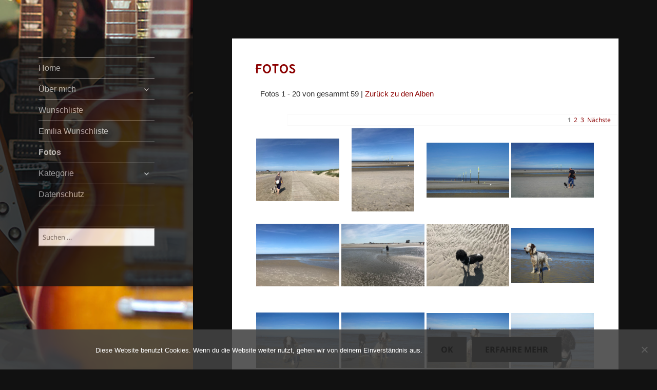

--- FILE ---
content_type: text/html; charset=UTF-8
request_url: https://www.dellai.ch/fotos/?album=2017-08-14-Deutschland---St.-Peter-Ording
body_size: 50885
content:
<!DOCTYPE html>
<html lang="de" class="no-js">
<head>
	<meta charset="UTF-8">
	<meta name="viewport" content="width=device-width">
	<link rel="profile" href="http://gmpg.org/xfn/11">
	<link rel="pingback" href="https://www.dellai.ch/xmlrpc.php">
        <link rel="shortcut icon" href="https://www.dellai.ch/wp-content/themes/twentyfifteen_erdbeerli/thomas.ico" type="image/x-icon"/>    
    <!--[if lt IE 9]>
	<script src="https://www.dellai.ch/wp-content/themes/twentyfifteen/js/html5.js"></script>
	<![endif]-->
	<script>
(function(html){html.className = html.className.replace(/\bno-js\b/,'js')})(document.documentElement);
//# sourceURL=twentyfifteen_javascript_detection
</script>
<title>Fotos</title>
<meta name='robots' content='max-image-preview:large' />
<link rel="alternate" title="oEmbed (JSON)" type="application/json+oembed" href="https://www.dellai.ch/wp-json/oembed/1.0/embed?url=https%3A%2F%2Fwww.dellai.ch%2Ffotos%2F" />
<link rel="alternate" title="oEmbed (XML)" type="text/xml+oembed" href="https://www.dellai.ch/wp-json/oembed/1.0/embed?url=https%3A%2F%2Fwww.dellai.ch%2Ffotos%2F&#038;format=xml" />
<style id='wp-img-auto-sizes-contain-inline-css'>
img:is([sizes=auto i],[sizes^="auto," i]){contain-intrinsic-size:3000px 1500px}
/*# sourceURL=wp-img-auto-sizes-contain-inline-css */
</style>
<style id='wp-emoji-styles-inline-css'>

	img.wp-smiley, img.emoji {
		display: inline !important;
		border: none !important;
		box-shadow: none !important;
		height: 1em !important;
		width: 1em !important;
		margin: 0 0.07em !important;
		vertical-align: -0.1em !important;
		background: none !important;
		padding: 0 !important;
	}
/*# sourceURL=wp-emoji-styles-inline-css */
</style>
<style id='wp-block-library-inline-css'>
:root{--wp-block-synced-color:#7a00df;--wp-block-synced-color--rgb:122,0,223;--wp-bound-block-color:var(--wp-block-synced-color);--wp-editor-canvas-background:#ddd;--wp-admin-theme-color:#007cba;--wp-admin-theme-color--rgb:0,124,186;--wp-admin-theme-color-darker-10:#006ba1;--wp-admin-theme-color-darker-10--rgb:0,107,160.5;--wp-admin-theme-color-darker-20:#005a87;--wp-admin-theme-color-darker-20--rgb:0,90,135;--wp-admin-border-width-focus:2px}@media (min-resolution:192dpi){:root{--wp-admin-border-width-focus:1.5px}}.wp-element-button{cursor:pointer}:root .has-very-light-gray-background-color{background-color:#eee}:root .has-very-dark-gray-background-color{background-color:#313131}:root .has-very-light-gray-color{color:#eee}:root .has-very-dark-gray-color{color:#313131}:root .has-vivid-green-cyan-to-vivid-cyan-blue-gradient-background{background:linear-gradient(135deg,#00d084,#0693e3)}:root .has-purple-crush-gradient-background{background:linear-gradient(135deg,#34e2e4,#4721fb 50%,#ab1dfe)}:root .has-hazy-dawn-gradient-background{background:linear-gradient(135deg,#faaca8,#dad0ec)}:root .has-subdued-olive-gradient-background{background:linear-gradient(135deg,#fafae1,#67a671)}:root .has-atomic-cream-gradient-background{background:linear-gradient(135deg,#fdd79a,#004a59)}:root .has-nightshade-gradient-background{background:linear-gradient(135deg,#330968,#31cdcf)}:root .has-midnight-gradient-background{background:linear-gradient(135deg,#020381,#2874fc)}:root{--wp--preset--font-size--normal:16px;--wp--preset--font-size--huge:42px}.has-regular-font-size{font-size:1em}.has-larger-font-size{font-size:2.625em}.has-normal-font-size{font-size:var(--wp--preset--font-size--normal)}.has-huge-font-size{font-size:var(--wp--preset--font-size--huge)}.has-text-align-center{text-align:center}.has-text-align-left{text-align:left}.has-text-align-right{text-align:right}.has-fit-text{white-space:nowrap!important}#end-resizable-editor-section{display:none}.aligncenter{clear:both}.items-justified-left{justify-content:flex-start}.items-justified-center{justify-content:center}.items-justified-right{justify-content:flex-end}.items-justified-space-between{justify-content:space-between}.screen-reader-text{border:0;clip-path:inset(50%);height:1px;margin:-1px;overflow:hidden;padding:0;position:absolute;width:1px;word-wrap:normal!important}.screen-reader-text:focus{background-color:#ddd;clip-path:none;color:#444;display:block;font-size:1em;height:auto;left:5px;line-height:normal;padding:15px 23px 14px;text-decoration:none;top:5px;width:auto;z-index:100000}html :where(.has-border-color){border-style:solid}html :where([style*=border-top-color]){border-top-style:solid}html :where([style*=border-right-color]){border-right-style:solid}html :where([style*=border-bottom-color]){border-bottom-style:solid}html :where([style*=border-left-color]){border-left-style:solid}html :where([style*=border-width]){border-style:solid}html :where([style*=border-top-width]){border-top-style:solid}html :where([style*=border-right-width]){border-right-style:solid}html :where([style*=border-bottom-width]){border-bottom-style:solid}html :where([style*=border-left-width]){border-left-style:solid}html :where(img[class*=wp-image-]){height:auto;max-width:100%}:where(figure){margin:0 0 1em}html :where(.is-position-sticky){--wp-admin--admin-bar--position-offset:var(--wp-admin--admin-bar--height,0px)}@media screen and (max-width:600px){html :where(.is-position-sticky){--wp-admin--admin-bar--position-offset:0px}}

/*# sourceURL=wp-block-library-inline-css */
</style><style id='global-styles-inline-css'>
:root{--wp--preset--aspect-ratio--square: 1;--wp--preset--aspect-ratio--4-3: 4/3;--wp--preset--aspect-ratio--3-4: 3/4;--wp--preset--aspect-ratio--3-2: 3/2;--wp--preset--aspect-ratio--2-3: 2/3;--wp--preset--aspect-ratio--16-9: 16/9;--wp--preset--aspect-ratio--9-16: 9/16;--wp--preset--color--black: #000000;--wp--preset--color--cyan-bluish-gray: #abb8c3;--wp--preset--color--white: #fff;--wp--preset--color--pale-pink: #f78da7;--wp--preset--color--vivid-red: #cf2e2e;--wp--preset--color--luminous-vivid-orange: #ff6900;--wp--preset--color--luminous-vivid-amber: #fcb900;--wp--preset--color--light-green-cyan: #7bdcb5;--wp--preset--color--vivid-green-cyan: #00d084;--wp--preset--color--pale-cyan-blue: #8ed1fc;--wp--preset--color--vivid-cyan-blue: #0693e3;--wp--preset--color--vivid-purple: #9b51e0;--wp--preset--color--dark-gray: #111;--wp--preset--color--light-gray: #f1f1f1;--wp--preset--color--yellow: #f4ca16;--wp--preset--color--dark-brown: #352712;--wp--preset--color--medium-pink: #e53b51;--wp--preset--color--light-pink: #ffe5d1;--wp--preset--color--dark-purple: #2e2256;--wp--preset--color--purple: #674970;--wp--preset--color--blue-gray: #22313f;--wp--preset--color--bright-blue: #55c3dc;--wp--preset--color--light-blue: #e9f2f9;--wp--preset--gradient--vivid-cyan-blue-to-vivid-purple: linear-gradient(135deg,rgb(6,147,227) 0%,rgb(155,81,224) 100%);--wp--preset--gradient--light-green-cyan-to-vivid-green-cyan: linear-gradient(135deg,rgb(122,220,180) 0%,rgb(0,208,130) 100%);--wp--preset--gradient--luminous-vivid-amber-to-luminous-vivid-orange: linear-gradient(135deg,rgb(252,185,0) 0%,rgb(255,105,0) 100%);--wp--preset--gradient--luminous-vivid-orange-to-vivid-red: linear-gradient(135deg,rgb(255,105,0) 0%,rgb(207,46,46) 100%);--wp--preset--gradient--very-light-gray-to-cyan-bluish-gray: linear-gradient(135deg,rgb(238,238,238) 0%,rgb(169,184,195) 100%);--wp--preset--gradient--cool-to-warm-spectrum: linear-gradient(135deg,rgb(74,234,220) 0%,rgb(151,120,209) 20%,rgb(207,42,186) 40%,rgb(238,44,130) 60%,rgb(251,105,98) 80%,rgb(254,248,76) 100%);--wp--preset--gradient--blush-light-purple: linear-gradient(135deg,rgb(255,206,236) 0%,rgb(152,150,240) 100%);--wp--preset--gradient--blush-bordeaux: linear-gradient(135deg,rgb(254,205,165) 0%,rgb(254,45,45) 50%,rgb(107,0,62) 100%);--wp--preset--gradient--luminous-dusk: linear-gradient(135deg,rgb(255,203,112) 0%,rgb(199,81,192) 50%,rgb(65,88,208) 100%);--wp--preset--gradient--pale-ocean: linear-gradient(135deg,rgb(255,245,203) 0%,rgb(182,227,212) 50%,rgb(51,167,181) 100%);--wp--preset--gradient--electric-grass: linear-gradient(135deg,rgb(202,248,128) 0%,rgb(113,206,126) 100%);--wp--preset--gradient--midnight: linear-gradient(135deg,rgb(2,3,129) 0%,rgb(40,116,252) 100%);--wp--preset--gradient--dark-gray-gradient-gradient: linear-gradient(90deg, rgba(17,17,17,1) 0%, rgba(42,42,42,1) 100%);--wp--preset--gradient--light-gray-gradient: linear-gradient(90deg, rgba(241,241,241,1) 0%, rgba(215,215,215,1) 100%);--wp--preset--gradient--white-gradient: linear-gradient(90deg, rgba(255,255,255,1) 0%, rgba(230,230,230,1) 100%);--wp--preset--gradient--yellow-gradient: linear-gradient(90deg, rgba(244,202,22,1) 0%, rgba(205,168,10,1) 100%);--wp--preset--gradient--dark-brown-gradient: linear-gradient(90deg, rgba(53,39,18,1) 0%, rgba(91,67,31,1) 100%);--wp--preset--gradient--medium-pink-gradient: linear-gradient(90deg, rgba(229,59,81,1) 0%, rgba(209,28,51,1) 100%);--wp--preset--gradient--light-pink-gradient: linear-gradient(90deg, rgba(255,229,209,1) 0%, rgba(255,200,158,1) 100%);--wp--preset--gradient--dark-purple-gradient: linear-gradient(90deg, rgba(46,34,86,1) 0%, rgba(66,48,123,1) 100%);--wp--preset--gradient--purple-gradient: linear-gradient(90deg, rgba(103,73,112,1) 0%, rgba(131,93,143,1) 100%);--wp--preset--gradient--blue-gray-gradient: linear-gradient(90deg, rgba(34,49,63,1) 0%, rgba(52,75,96,1) 100%);--wp--preset--gradient--bright-blue-gradient: linear-gradient(90deg, rgba(85,195,220,1) 0%, rgba(43,180,211,1) 100%);--wp--preset--gradient--light-blue-gradient: linear-gradient(90deg, rgba(233,242,249,1) 0%, rgba(193,218,238,1) 100%);--wp--preset--font-size--small: 13px;--wp--preset--font-size--medium: 20px;--wp--preset--font-size--large: 36px;--wp--preset--font-size--x-large: 42px;--wp--preset--spacing--20: 0.44rem;--wp--preset--spacing--30: 0.67rem;--wp--preset--spacing--40: 1rem;--wp--preset--spacing--50: 1.5rem;--wp--preset--spacing--60: 2.25rem;--wp--preset--spacing--70: 3.38rem;--wp--preset--spacing--80: 5.06rem;--wp--preset--shadow--natural: 6px 6px 9px rgba(0, 0, 0, 0.2);--wp--preset--shadow--deep: 12px 12px 50px rgba(0, 0, 0, 0.4);--wp--preset--shadow--sharp: 6px 6px 0px rgba(0, 0, 0, 0.2);--wp--preset--shadow--outlined: 6px 6px 0px -3px rgb(255, 255, 255), 6px 6px rgb(0, 0, 0);--wp--preset--shadow--crisp: 6px 6px 0px rgb(0, 0, 0);}:where(.is-layout-flex){gap: 0.5em;}:where(.is-layout-grid){gap: 0.5em;}body .is-layout-flex{display: flex;}.is-layout-flex{flex-wrap: wrap;align-items: center;}.is-layout-flex > :is(*, div){margin: 0;}body .is-layout-grid{display: grid;}.is-layout-grid > :is(*, div){margin: 0;}:where(.wp-block-columns.is-layout-flex){gap: 2em;}:where(.wp-block-columns.is-layout-grid){gap: 2em;}:where(.wp-block-post-template.is-layout-flex){gap: 1.25em;}:where(.wp-block-post-template.is-layout-grid){gap: 1.25em;}.has-black-color{color: var(--wp--preset--color--black) !important;}.has-cyan-bluish-gray-color{color: var(--wp--preset--color--cyan-bluish-gray) !important;}.has-white-color{color: var(--wp--preset--color--white) !important;}.has-pale-pink-color{color: var(--wp--preset--color--pale-pink) !important;}.has-vivid-red-color{color: var(--wp--preset--color--vivid-red) !important;}.has-luminous-vivid-orange-color{color: var(--wp--preset--color--luminous-vivid-orange) !important;}.has-luminous-vivid-amber-color{color: var(--wp--preset--color--luminous-vivid-amber) !important;}.has-light-green-cyan-color{color: var(--wp--preset--color--light-green-cyan) !important;}.has-vivid-green-cyan-color{color: var(--wp--preset--color--vivid-green-cyan) !important;}.has-pale-cyan-blue-color{color: var(--wp--preset--color--pale-cyan-blue) !important;}.has-vivid-cyan-blue-color{color: var(--wp--preset--color--vivid-cyan-blue) !important;}.has-vivid-purple-color{color: var(--wp--preset--color--vivid-purple) !important;}.has-black-background-color{background-color: var(--wp--preset--color--black) !important;}.has-cyan-bluish-gray-background-color{background-color: var(--wp--preset--color--cyan-bluish-gray) !important;}.has-white-background-color{background-color: var(--wp--preset--color--white) !important;}.has-pale-pink-background-color{background-color: var(--wp--preset--color--pale-pink) !important;}.has-vivid-red-background-color{background-color: var(--wp--preset--color--vivid-red) !important;}.has-luminous-vivid-orange-background-color{background-color: var(--wp--preset--color--luminous-vivid-orange) !important;}.has-luminous-vivid-amber-background-color{background-color: var(--wp--preset--color--luminous-vivid-amber) !important;}.has-light-green-cyan-background-color{background-color: var(--wp--preset--color--light-green-cyan) !important;}.has-vivid-green-cyan-background-color{background-color: var(--wp--preset--color--vivid-green-cyan) !important;}.has-pale-cyan-blue-background-color{background-color: var(--wp--preset--color--pale-cyan-blue) !important;}.has-vivid-cyan-blue-background-color{background-color: var(--wp--preset--color--vivid-cyan-blue) !important;}.has-vivid-purple-background-color{background-color: var(--wp--preset--color--vivid-purple) !important;}.has-black-border-color{border-color: var(--wp--preset--color--black) !important;}.has-cyan-bluish-gray-border-color{border-color: var(--wp--preset--color--cyan-bluish-gray) !important;}.has-white-border-color{border-color: var(--wp--preset--color--white) !important;}.has-pale-pink-border-color{border-color: var(--wp--preset--color--pale-pink) !important;}.has-vivid-red-border-color{border-color: var(--wp--preset--color--vivid-red) !important;}.has-luminous-vivid-orange-border-color{border-color: var(--wp--preset--color--luminous-vivid-orange) !important;}.has-luminous-vivid-amber-border-color{border-color: var(--wp--preset--color--luminous-vivid-amber) !important;}.has-light-green-cyan-border-color{border-color: var(--wp--preset--color--light-green-cyan) !important;}.has-vivid-green-cyan-border-color{border-color: var(--wp--preset--color--vivid-green-cyan) !important;}.has-pale-cyan-blue-border-color{border-color: var(--wp--preset--color--pale-cyan-blue) !important;}.has-vivid-cyan-blue-border-color{border-color: var(--wp--preset--color--vivid-cyan-blue) !important;}.has-vivid-purple-border-color{border-color: var(--wp--preset--color--vivid-purple) !important;}.has-vivid-cyan-blue-to-vivid-purple-gradient-background{background: var(--wp--preset--gradient--vivid-cyan-blue-to-vivid-purple) !important;}.has-light-green-cyan-to-vivid-green-cyan-gradient-background{background: var(--wp--preset--gradient--light-green-cyan-to-vivid-green-cyan) !important;}.has-luminous-vivid-amber-to-luminous-vivid-orange-gradient-background{background: var(--wp--preset--gradient--luminous-vivid-amber-to-luminous-vivid-orange) !important;}.has-luminous-vivid-orange-to-vivid-red-gradient-background{background: var(--wp--preset--gradient--luminous-vivid-orange-to-vivid-red) !important;}.has-very-light-gray-to-cyan-bluish-gray-gradient-background{background: var(--wp--preset--gradient--very-light-gray-to-cyan-bluish-gray) !important;}.has-cool-to-warm-spectrum-gradient-background{background: var(--wp--preset--gradient--cool-to-warm-spectrum) !important;}.has-blush-light-purple-gradient-background{background: var(--wp--preset--gradient--blush-light-purple) !important;}.has-blush-bordeaux-gradient-background{background: var(--wp--preset--gradient--blush-bordeaux) !important;}.has-luminous-dusk-gradient-background{background: var(--wp--preset--gradient--luminous-dusk) !important;}.has-pale-ocean-gradient-background{background: var(--wp--preset--gradient--pale-ocean) !important;}.has-electric-grass-gradient-background{background: var(--wp--preset--gradient--electric-grass) !important;}.has-midnight-gradient-background{background: var(--wp--preset--gradient--midnight) !important;}.has-small-font-size{font-size: var(--wp--preset--font-size--small) !important;}.has-medium-font-size{font-size: var(--wp--preset--font-size--medium) !important;}.has-large-font-size{font-size: var(--wp--preset--font-size--large) !important;}.has-x-large-font-size{font-size: var(--wp--preset--font-size--x-large) !important;}
/*# sourceURL=global-styles-inline-css */
</style>

<style id='classic-theme-styles-inline-css'>
/*! This file is auto-generated */
.wp-block-button__link{color:#fff;background-color:#32373c;border-radius:9999px;box-shadow:none;text-decoration:none;padding:calc(.667em + 2px) calc(1.333em + 2px);font-size:1.125em}.wp-block-file__button{background:#32373c;color:#fff;text-decoration:none}
/*# sourceURL=/wp-includes/css/classic-themes.min.css */
</style>
<link rel='stylesheet' id='cookie-notice-front-css' href='https://www.dellai.ch/wp-content/plugins/cookie-notice/css/front.min.css?ver=2.5.11' media='all' />
<link rel='stylesheet' id='responsive-lightbox-prettyphoto-css' href='https://www.dellai.ch/wp-content/plugins/responsive-lightbox/assets/prettyphoto/prettyPhoto.min.css?ver=3.1.6' media='all' />
<link rel='stylesheet' id='math-captcha-frontend-css' href='https://www.dellai.ch/wp-content/plugins/wp-math-captcha/css/frontend.css?ver=6.9' media='all' />
<link rel='stylesheet' id='twentyfifteen-fonts-css' href='https://www.dellai.ch/wp-content/themes/twentyfifteen/assets/fonts/noto-sans-plus-noto-serif-plus-inconsolata.css?ver=20230328' media='all' />
<link rel='stylesheet' id='genericons-css' href='https://www.dellai.ch/wp-content/themes/twentyfifteen/genericons/genericons.css?ver=20251101' media='all' />
<link rel='stylesheet' id='twentyfifteen-style-css' href='https://www.dellai.ch/wp-content/themes/twentyfifteen_erdbeerli/style.css?ver=20251202' media='all' />
<link rel='stylesheet' id='twentyfifteen-block-style-css' href='https://www.dellai.ch/wp-content/themes/twentyfifteen/css/blocks.css?ver=20240715' media='all' />
<script id="cookie-notice-front-js-before">
var cnArgs = {"ajaxUrl":"https:\/\/www.dellai.ch\/wp-admin\/admin-ajax.php","nonce":"435544a739","hideEffect":"fade","position":"bottom","onScroll":false,"onScrollOffset":100,"onClick":false,"cookieName":"cookie_notice_accepted","cookieTime":2592000,"cookieTimeRejected":2592000,"globalCookie":false,"redirection":false,"cache":false,"revokeCookies":false,"revokeCookiesOpt":"automatic"};

//# sourceURL=cookie-notice-front-js-before
</script>
<script src="https://www.dellai.ch/wp-content/plugins/cookie-notice/js/front.min.js?ver=2.5.11" id="cookie-notice-front-js"></script>
<script src="https://www.dellai.ch/wp-includes/js/jquery/jquery.min.js?ver=3.7.1" id="jquery-core-js"></script>
<script src="https://www.dellai.ch/wp-includes/js/jquery/jquery-migrate.min.js?ver=3.4.1" id="jquery-migrate-js"></script>
<script src="https://www.dellai.ch/wp-content/plugins/responsive-lightbox/assets/prettyphoto/jquery.prettyPhoto.min.js?ver=3.1.6" id="responsive-lightbox-prettyphoto-js"></script>
<script src="https://www.dellai.ch/wp-includes/js/underscore.min.js?ver=1.13.7" id="underscore-js"></script>
<script src="https://www.dellai.ch/wp-content/plugins/responsive-lightbox/assets/infinitescroll/infinite-scroll.pkgd.min.js?ver=4.0.1" id="responsive-lightbox-infinite-scroll-js"></script>
<script src="https://www.dellai.ch/wp-content/plugins/responsive-lightbox/assets/dompurify/purify.min.js?ver=3.3.1" id="dompurify-js"></script>
<script id="responsive-lightbox-sanitizer-js-before">
window.RLG = window.RLG || {}; window.RLG.sanitizeAllowedHosts = ["youtube.com","www.youtube.com","youtu.be","vimeo.com","player.vimeo.com"];
//# sourceURL=responsive-lightbox-sanitizer-js-before
</script>
<script src="https://www.dellai.ch/wp-content/plugins/responsive-lightbox/js/sanitizer.js?ver=2.6.1" id="responsive-lightbox-sanitizer-js"></script>
<script id="responsive-lightbox-js-before">
var rlArgs = {"script":"prettyphoto","selector":"lightbox","customEvents":"","activeGalleries":true,"animationSpeed":"normal","slideshow":false,"slideshowDelay":5000,"slideshowAutoplay":false,"opacity":"0.75","showTitle":true,"allowResize":true,"allowExpand":true,"width":1080,"height":720,"separator":"\/","theme":"pp_default","horizontalPadding":20,"hideFlash":false,"wmode":"opaque","videoAutoplay":false,"modal":false,"deeplinking":false,"overlayGallery":true,"keyboardShortcuts":true,"social":false,"woocommerce_gallery":false,"ajaxurl":"https:\/\/www.dellai.ch\/wp-admin\/admin-ajax.php","nonce":"44778c1714","preview":false,"postId":3,"scriptExtension":false};

//# sourceURL=responsive-lightbox-js-before
</script>
<script src="https://www.dellai.ch/wp-content/plugins/responsive-lightbox/js/front.js?ver=2.6.1" id="responsive-lightbox-js"></script>
<script id="twentyfifteen-script-js-extra">
var screenReaderText = {"expand":"\u003Cspan class=\"screen-reader-text\"\u003EUntermen\u00fc \u00f6ffnen\u003C/span\u003E","collapse":"\u003Cspan class=\"screen-reader-text\"\u003EUntermen\u00fc schlie\u00dfen\u003C/span\u003E"};
//# sourceURL=twentyfifteen-script-js-extra
</script>
<script src="https://www.dellai.ch/wp-content/themes/twentyfifteen/js/functions.js?ver=20250729" id="twentyfifteen-script-js" defer data-wp-strategy="defer"></script>
<link rel="https://api.w.org/" href="https://www.dellai.ch/wp-json/" /><link rel="alternate" title="JSON" type="application/json" href="https://www.dellai.ch/wp-json/wp/v2/pages/3" /><link rel="EditURI" type="application/rsd+xml" title="RSD" href="https://www.dellai.ch/xmlrpc.php?rsd" />

<link rel="canonical" href="https://www.dellai.ch/fotos/" />
<link rel='shortlink' href='https://www.dellai.ch/?p=3' />
	<script type="text/javascript" src="http://maps.google.com/maps/api/js?sensor=false"></script>
	<style type="text/css">
        .entry-content img {max-width: 100000%; /* override */}
    </style> 
	    
    <link href='https://fonts.googleapis.com/css?family=Codystar' rel='stylesheet' type='text/css'>
    <link href='https://fonts.googleapis.com/css?family=Delius+Unicase:400,700' rel='stylesheet' type='text/css'>

        
    <style type="text/css" id="twentyfifteen-header-css">
		.site-header {
            
		background-image: url(https://www.dellai.ch/wp-content/themes/twentyfifteen_erdbeerli/img_header/thomas/quer/thomas02.jpg);
		background-repeat: no-repeat;
		background-position: 50% 50%;
		-webkit-background-size: cover;
		-moz-background-size:    cover;
		-o-background-size:      cover;
		background-size:         cover;
	}

	@media screen and (min-width: 59.6875em) {
		body:before {

			background-image: url(https://www.dellai.ch/wp-content/themes/twentyfifteen_erdbeerli/img_header/thomas/hoch/thomas02.jpg);
			background-repeat: no-repeat;
             
			background-position: 100% 50%;
            			-webkit-background-size: cover;
			-moz-background-size:    cover;
			-o-background-size:      cover;
			background-size:         cover;
			border-right: 0;
		}

		.site-header {
			background: transparent;
		}
	}
	</style>
</head>

<body class="wp-singular page-template-default page page-id-3 wp-embed-responsive wp-theme-twentyfifteen wp-child-theme-twentyfifteen_erdbeerli cookies-not-set">
<div id="page" class="hfeed site">
	<a class="skip-link screen-reader-text" href="#content">Zum Inhalt springen</a>

	<div id="sidebar" class="sidebar">
		<header id="masthead" class="site-header" role="banner">
			<div class="site-branding">
										<p class="site-title"><a href="https://www.dellai.ch/" rel="home"></a></p>
									<button class="secondary-toggle">Menü und Widgets</button>
			</div><!-- .site-branding -->
		</header><!-- .site-header -->

			<div id="secondary" class="secondary">

					<nav id="site-navigation" class="main-navigation">
				<div class="menu-thomas-hauptmenu-container"><ul id="menu-thomas-hauptmenu" class="nav-menu"><li id="menu-item-4610" class="menu-item menu-item-type-custom menu-item-object-custom menu-item-4610"><a href="/">Home</a></li>
<li id="menu-item-4611" class="menu-item menu-item-type-post_type menu-item-object-page menu-item-has-children menu-item-4611"><a href="https://www.dellai.ch/das-ist-thomas/">Über mich</a>
<ul class="sub-menu">
	<li id="menu-item-5507" class="menu-item menu-item-type-post_type menu-item-object-page menu-item-5507"><a href="https://www.dellai.ch/impressum/">Impressum</a></li>
</ul>
</li>
<li id="menu-item-5108" class="menu-item menu-item-type-post_type menu-item-object-page menu-item-5108"><a href="https://www.dellai.ch/das-ist-thomas/wunschliste-herrchen/">Wunschliste</a></li>
<li id="menu-item-6766" class="menu-item menu-item-type-post_type menu-item-object-page menu-item-6766"><a href="https://www.dellai.ch/das-ist-tanja/emilia-wunschliste/">Emilia Wunschliste</a></li>
<li id="menu-item-4613" class="menu-item menu-item-type-post_type menu-item-object-page current-menu-item page_item page-item-3 current_page_item menu-item-4613"><a href="https://www.dellai.ch/fotos/" aria-current="page">Fotos</a></li>
<li id="menu-item-4614" class="menu-item menu-item-type-custom menu-item-object-custom menu-item-has-children menu-item-4614"><a href="#">Kategorie</a>
<ul class="sub-menu">
	<li id="menu-item-4615" class="menu-item menu-item-type-taxonomy menu-item-object-category menu-item-4615"><a href="https://www.dellai.ch/category/allgemein/">Allgemein</a></li>
	<li id="menu-item-4616" class="menu-item menu-item-type-taxonomy menu-item-object-category menu-item-4616"><a href="https://www.dellai.ch/category/bike/">Bike</a></li>
	<li id="menu-item-4617" class="menu-item menu-item-type-taxonomy menu-item-object-category menu-item-4617"><a href="https://www.dellai.ch/category/guitar-music/">Guitar / Music</a></li>
	<li id="menu-item-4618" class="menu-item menu-item-type-taxonomy menu-item-object-category menu-item-4618"><a href="https://www.dellai.ch/category/mein-leben/">Mein Leben</a></li>
</ul>
</li>
<li id="menu-item-5508" class="menu-item menu-item-type-post_type menu-item-object-page menu-item-privacy-policy menu-item-5508"><a rel="privacy-policy" href="https://www.dellai.ch/datenschutz/">Datenschutz</a></li>
<li id="menu-item-4619" class="menu-item menu-item-type-custom menu-item-object-custom menu-item-4619"><a href="#">                                                                               </a></li>
<li><form role="search" method="get" class="search-form" action="https://www.dellai.ch/">
				<label>
					<span class="screen-reader-text">Suche nach:</span>
					<input type="search" class="search-field" placeholder="Suchen …" value="" name="s" />
				</label>
				<input type="submit" class="search-submit screen-reader-text" value="Suchen" />
			</form></li></ul></div>			</nav><!-- .main-navigation -->
		
		
		
	</div><!-- .secondary -->

	</div><!-- .sidebar -->

	<div id="content" class="site-content">

	<div id="primary" class="content-area">
		<main id="main" class="site-main">

		
<article id="post-3" class="post-3 page type-page status-publish hentry">
	
	<header class="entry-header">
		<h1 class="entry-title">Fotos</h1>	</header><!-- .entry-header -->

	<div class="entry-content">
		<style type="text/css">.fotobook-main {  font-size: 1em;  width: 100%;}.fotobook-main a {  font-weight: bold;  font-size: 1em;}.fotobook-main small {  font-size: 10px;}.fotobook-main, .fotobook-main table {  border: 0px;}.fotobook-main td, .fotobook-main th {  border: 0px;  margin: 0px;  padding: 1px;  padding-bottom: 3px;  padding-top: 3px;  vertical-align:	middle; }.fotobook-main th {  text-align: center;}.fotobook-main th.album_img {  position: relative;}.fotobook-main th.album_img:after {  content: '';  display: block;  margin-top: 100%;}.fotobook-main th.album_img .img_content {  position: absolute;  overflow: hidden;  width: 100%;  height: 100%;  background-position: center center;  background-size: cover;  border: 2px solid white;}.fotobook-main td.album_desc {  padding-left: 15px;}.fotobook-album {  margin: 0px;  padding: 0px;  border: 0px;}.fotobook-album td {  padding: 0px;  border: 0px;  position: relative;}.fotobook-album td:after {  content: '';  display: block;  margin-top: 100%;}.fotobook-album td .img_content {  position: absolute;  width: 100%;  height: 100%;  border: 2px solid white;  background-position:center;   background-repeat:no-repeat;   background-size:contain;}.fotobook-album img {  background: white;  border: solid 1px grey;  padding: 0px;  margin: 0px;  max-width: 100%;}.fotobook-album img:hover {  border: solid 1px lightgrey;}.fotobook-subheader {  text-align: right;  font-size: 1em;  margin: 0px;  padding: 15px 10px 4px;  border-bottom: 0px;  width: 100%;}.fotobook-subheader .main {  float: left;  text-align: left;}.fotobook-subheader .pagination {  padding-left: 4px;  padding-right: 10px;  text-align: right;   font-size: 0.8em;  width: 100%;  border: 0px;}.fotobook-subheader .pagination b {  padding: 2px;  font-style: normal;  font-weight: bold;  color: grey;  border-bottom: 0px;}.fotobook-subheader .pagination a {  font-weight: normal;  margin: 0px;  padding: 3px 3px; }.fotobook-subheader .pagination a:hover {  color: white;  margin: 0px;  padding: 3px 3px;  background: grey;   text-decoration: none;}.fotobook-subheader table, .fotobook-subheader table tr, .fotobook-subheader table tr td {    border: 0px;}.fotobook-subheader td.alben {    width: 30%;}.fotobook-subheader td.jahre {    width: 70%;}.fotobook-subheader td.jahre a {    white-space: nowrap;}.fotobook-main table, .fotobook-main table tr, .fotobook-main table tr td {    border-left: 0px;    border-right: 0px;}.fotobook-subheader .pagination {    border: 0px!important;    border-top: 0px!important;    border-bottom: 0px!important;    border-left: 0px!important;    border-right: 0px!important;}</style>

<p style="display: none"></p>

<div class="fotobook-subheader"><span class='main'>Fotos 1 - 20 von gesammt 59 | <a href='https://www.dellai.ch/fotos/'>Zur&uuml;ck zu den Alben</a></span><div class='pagination'><b>1</b><a href='https://www.dellai.ch/fotos/?album=2017-08-14-Deutschland---St.-Peter-Ording&album_p=1'>2</a><a href='https://www.dellai.ch/fotos/?album=2017-08-14-Deutschland---St.-Peter-Ording&album_p=2'>3</a><a href='https://www.dellai.ch/fotos/?album=2017-08-14-Deutschland---St.-Peter-Ording&album_p=1'>N&auml;chste</a></div></div>

<table class="fotobook-album"><tr>
<td width='25%'><a data-rel="lightbox-gallery-bGlnaHRib3hbZ2FsbGVyeS1GT1RPQk9PS10=" data-rl_title="" data-rl_caption="" href='/fotobook_cookie/2017-08-14 Deutschland - St. Peter-Ording/DSC00257_a.jpg' title=""><div class='img_content' style='background-image: url("/fotobook_cookie/2017-08-14 Deutschland - St. Peter-Ording/DSC00257_a.jpg");' >&nbsp;</div></a></td>
<td width='25%'><a data-rel="lightbox-gallery-bGlnaHRib3hbZ2FsbGVyeS1GT1RPQk9PS10=" data-rl_title="" data-rl_caption="" href='/fotobook_cookie/2017-08-14 Deutschland - St. Peter-Ording/DSC00257_b.jpg' title=""><div class='img_content' style='background-image: url("/fotobook_cookie/2017-08-14 Deutschland - St. Peter-Ording/DSC00257_b.jpg");' >&nbsp;</div></a></td>
<td width='25%'><a data-rel="lightbox-gallery-bGlnaHRib3hbZ2FsbGVyeS1GT1RPQk9PS10=" data-rl_title="" data-rl_caption="" href='/fotobook_cookie/2017-08-14 Deutschland - St. Peter-Ording/DSC00258.jpg' title=""><div class='img_content' style='background-image: url("/fotobook_cookie/2017-08-14 Deutschland - St. Peter-Ording/DSC00258.jpg");' >&nbsp;</div></a></td>
<td width='25%'><a data-rel="lightbox-gallery-bGlnaHRib3hbZ2FsbGVyeS1GT1RPQk9PS10=" data-rl_title="" data-rl_caption="" href='/fotobook_cookie/2017-08-14 Deutschland - St. Peter-Ording/DSC00259.jpg' title=""><div class='img_content' style='background-image: url("/fotobook_cookie/2017-08-14 Deutschland - St. Peter-Ording/DSC00259.jpg");' >&nbsp;</div></a></td></tr><tr>
<td width='25%'><a data-rel="lightbox-gallery-bGlnaHRib3hbZ2FsbGVyeS1GT1RPQk9PS10=" data-rl_title="" data-rl_caption="" href='/fotobook_cookie/2017-08-14 Deutschland - St. Peter-Ording/DSC00257_c.jpg' title=""><div class='img_content' style='background-image: url("/fotobook_cookie/2017-08-14 Deutschland - St. Peter-Ording/DSC00257_c.jpg");' >&nbsp;</div></a></td>
<td width='25%'><a data-rel="lightbox-gallery-bGlnaHRib3hbZ2FsbGVyeS1GT1RPQk9PS10=" data-rl_title="" data-rl_caption="" href='/fotobook_cookie/2017-08-14 Deutschland - St. Peter-Ording/DSC00257_d.jpg' title=""><div class='img_content' style='background-image: url("/fotobook_cookie/2017-08-14 Deutschland - St. Peter-Ording/DSC00257_d.jpg");' >&nbsp;</div></a></td>
<td width='25%'><a data-rel="lightbox-gallery-bGlnaHRib3hbZ2FsbGVyeS1GT1RPQk9PS10=" data-rl_title="" data-rl_caption="" href='/fotobook_cookie/2017-08-14 Deutschland - St. Peter-Ording/DSC00257_e.jpg' title=""><div class='img_content' style='background-image: url("/fotobook_cookie/2017-08-14 Deutschland - St. Peter-Ording/DSC00257_e.jpg");' >&nbsp;</div></a></td>
<td width='25%'><a data-rel="lightbox-gallery-bGlnaHRib3hbZ2FsbGVyeS1GT1RPQk9PS10=" data-rl_title="" data-rl_caption="" href='/fotobook_cookie/2017-08-14 Deutschland - St. Peter-Ording/DSC00262.jpg' title=""><div class='img_content' style='background-image: url("/fotobook_cookie/2017-08-14 Deutschland - St. Peter-Ording/DSC00262.jpg");' >&nbsp;</div></a></td></tr><tr>
<td width='25%'><a data-rel="lightbox-gallery-bGlnaHRib3hbZ2FsbGVyeS1GT1RPQk9PS10=" data-rl_title="" data-rl_caption="" href='/fotobook_cookie/2017-08-14 Deutschland - St. Peter-Ording/DSC00263.jpg' title=""><div class='img_content' style='background-image: url("/fotobook_cookie/2017-08-14 Deutschland - St. Peter-Ording/DSC00263.jpg");' >&nbsp;</div></a></td>
<td width='25%'><a data-rel="lightbox-gallery-bGlnaHRib3hbZ2FsbGVyeS1GT1RPQk9PS10=" data-rl_title="" data-rl_caption="" href='/fotobook_cookie/2017-08-14 Deutschland - St. Peter-Ording/DSC00264.jpg' title=""><div class='img_content' style='background-image: url("/fotobook_cookie/2017-08-14 Deutschland - St. Peter-Ording/DSC00264.jpg");' >&nbsp;</div></a></td>
<td width='25%'><a data-rel="lightbox-gallery-bGlnaHRib3hbZ2FsbGVyeS1GT1RPQk9PS10=" data-rl_title="" data-rl_caption="" href='/fotobook_cookie/2017-08-14 Deutschland - St. Peter-Ording/DSC00266.jpg' title=""><div class='img_content' style='background-image: url("/fotobook_cookie/2017-08-14 Deutschland - St. Peter-Ording/DSC00266.jpg");' >&nbsp;</div></a></td>
<td width='25%'><a data-rel="lightbox-gallery-bGlnaHRib3hbZ2FsbGVyeS1GT1RPQk9PS10=" data-rl_title="" data-rl_caption="" href='/fotobook_cookie/2017-08-14 Deutschland - St. Peter-Ording/DSC00267.jpg' title=""><div class='img_content' style='background-image: url("/fotobook_cookie/2017-08-14 Deutschland - St. Peter-Ording/DSC00267.jpg");' >&nbsp;</div></a></td></tr><tr>
<td width='25%'><a data-rel="lightbox-gallery-bGlnaHRib3hbZ2FsbGVyeS1GT1RPQk9PS10=" data-rl_title="" data-rl_caption="" href='/fotobook_cookie/2017-08-14 Deutschland - St. Peter-Ording/DSC00270.jpg' title=""><div class='img_content' style='background-image: url("/fotobook_cookie/2017-08-14 Deutschland - St. Peter-Ording/DSC00270.jpg");' >&nbsp;</div></a></td>
<td width='25%'><a data-rel="lightbox-gallery-bGlnaHRib3hbZ2FsbGVyeS1GT1RPQk9PS10=" data-rl_title="" data-rl_caption="" href='/fotobook_cookie/2017-08-14 Deutschland - St. Peter-Ording/DSC00272.jpg' title=""><div class='img_content' style='background-image: url("/fotobook_cookie/2017-08-14 Deutschland - St. Peter-Ording/DSC00272.jpg");' >&nbsp;</div></a></td>
<td width='25%'><a data-rel="lightbox-gallery-bGlnaHRib3hbZ2FsbGVyeS1GT1RPQk9PS10=" data-rl_title="" data-rl_caption="" href='/fotobook_cookie/2017-08-14 Deutschland - St. Peter-Ording/DSC00274.jpg' title=""><div class='img_content' style='background-image: url("/fotobook_cookie/2017-08-14 Deutschland - St. Peter-Ording/DSC00274.jpg");' >&nbsp;</div></a></td>
<td width='25%'><a data-rel="lightbox-gallery-bGlnaHRib3hbZ2FsbGVyeS1GT1RPQk9PS10=" data-rl_title="" data-rl_caption="" href='/fotobook_cookie/2017-08-14 Deutschland - St. Peter-Ording/DSC00275.jpg' title=""><div class='img_content' style='background-image: url("/fotobook_cookie/2017-08-14 Deutschland - St. Peter-Ording/DSC00275.jpg");' >&nbsp;</div></a></td></tr><tr>
<td width='25%'><a data-rel="lightbox-gallery-bGlnaHRib3hbZ2FsbGVyeS1GT1RPQk9PS10=" data-rl_title="" data-rl_caption="" href='/fotobook_cookie/2017-08-14 Deutschland - St. Peter-Ording/DSC00276.jpg' title=""><div class='img_content' style='background-image: url("/fotobook_cookie/2017-08-14 Deutschland - St. Peter-Ording/DSC00276.jpg");' >&nbsp;</div></a></td>
<td width='25%'><a data-rel="lightbox-gallery-bGlnaHRib3hbZ2FsbGVyeS1GT1RPQk9PS10=" data-rl_title="" data-rl_caption="" href='/fotobook_cookie/2017-08-14 Deutschland - St. Peter-Ording/DSC00280.jpg' title=""><div class='img_content' style='background-image: url("/fotobook_cookie/2017-08-14 Deutschland - St. Peter-Ording/DSC00280.jpg");' >&nbsp;</div></a></td>
<td width='25%'><a data-rel="lightbox-gallery-bGlnaHRib3hbZ2FsbGVyeS1GT1RPQk9PS10=" data-rl_title="" data-rl_caption="" href='/fotobook_cookie/2017-08-14 Deutschland - St. Peter-Ording/DSC00282.jpg' title=""><div class='img_content' style='background-image: url("/fotobook_cookie/2017-08-14 Deutschland - St. Peter-Ording/DSC00282.jpg");' >&nbsp;</div></a></td>
<td width='25%'><a data-rel="lightbox-gallery-bGlnaHRib3hbZ2FsbGVyeS1GT1RPQk9PS10=" data-rl_title="" data-rl_caption="" href='/fotobook_cookie/2017-08-14 Deutschland - St. Peter-Ording/DSC00284.jpg' title=""><div class='img_content' style='background-image: url("/fotobook_cookie/2017-08-14 Deutschland - St. Peter-Ording/DSC00284.jpg");' >&nbsp;</div></a></td></tr></table><p style="display: none"><a href="fotobook_cookie/2017-08-14 Deutschland - St. Peter-Ording/DSC00286.jpg" style='display: none' data-rel="lightbox-gallery-wN82yJzS" data-rl_title="" data-rl_caption="" title=""></a><a href="fotobook_cookie/2017-08-14 Deutschland - St. Peter-Ording/DSC00288.jpg" style='display: none' data-rel="lightbox-gallery-wN82yJzS" data-rl_title="" data-rl_caption="" title=""></a><a href="fotobook_cookie/2017-08-14 Deutschland - St. Peter-Ording/DSC00292.jpg" style='display: none' data-rel="lightbox-gallery-wN82yJzS" data-rl_title="" data-rl_caption="" title=""></a><a href="fotobook_cookie/2017-08-14 Deutschland - St. Peter-Ording/DSC00296.jpg" style='display: none' data-rel="lightbox-gallery-wN82yJzS" data-rl_title="" data-rl_caption="" title=""></a><a href="fotobook_cookie/2017-08-14 Deutschland - St. Peter-Ording/DSC00297.jpg" style='display: none' data-rel="lightbox-gallery-wN82yJzS" data-rl_title="" data-rl_caption="" title=""></a><a href="fotobook_cookie/2017-08-14 Deutschland - St. Peter-Ording/DSC00304.jpg" style='display: none' data-rel="lightbox-gallery-wN82yJzS" data-rl_title="" data-rl_caption="" title=""></a><a href="fotobook_cookie/2017-08-14 Deutschland - St. Peter-Ording/DSC00305.jpg" style='display: none' data-rel="lightbox-gallery-wN82yJzS" data-rl_title="" data-rl_caption="" title=""></a><a href="fotobook_cookie/2017-08-14 Deutschland - St. Peter-Ording/DSC00306.jpg" style='display: none' data-rel="lightbox-gallery-wN82yJzS" data-rl_title="" data-rl_caption="" title=""></a><a href="fotobook_cookie/2017-08-14 Deutschland - St. Peter-Ording/DSC00310.jpg" style='display: none' data-rel="lightbox-gallery-wN82yJzS" data-rl_title="" data-rl_caption="" title=""></a><a href="fotobook_cookie/2017-08-14 Deutschland - St. Peter-Ording/DSC00312.jpg" style='display: none' data-rel="lightbox-gallery-wN82yJzS" data-rl_title="" data-rl_caption="" title=""></a><a href="fotobook_cookie/2017-08-14 Deutschland - St. Peter-Ording/DSC00316.jpg" style='display: none' data-rel="lightbox-gallery-wN82yJzS" data-rl_title="" data-rl_caption="" title=""></a><a href="fotobook_cookie/2017-08-14 Deutschland - St. Peter-Ording/DSC00319.jpg" style='display: none' data-rel="lightbox-gallery-wN82yJzS" data-rl_title="" data-rl_caption="" title=""></a><a href="fotobook_cookie/2017-08-14 Deutschland - St. Peter-Ording/DSC00321.jpg" style='display: none' data-rel="lightbox-gallery-wN82yJzS" data-rl_title="" data-rl_caption="" title=""></a><a href="fotobook_cookie/2017-08-14 Deutschland - St. Peter-Ording/DSC00257_f.jpg" style='display: none' data-rel="lightbox-gallery-wN82yJzS" data-rl_title="" data-rl_caption="" title=""></a><a href="fotobook_cookie/2017-08-14 Deutschland - St. Peter-Ording/DSC00323.jpg" style='display: none' data-rel="lightbox-gallery-wN82yJzS" data-rl_title="" data-rl_caption="" title=""></a><a href="fotobook_cookie/2017-08-14 Deutschland - St. Peter-Ording/DSC00324.jpg" style='display: none' data-rel="lightbox-gallery-wN82yJzS" data-rl_title="" data-rl_caption="" title=""></a><a href="fotobook_cookie/2017-08-14 Deutschland - St. Peter-Ording/DSC00327.jpg" style='display: none' data-rel="lightbox-gallery-wN82yJzS" data-rl_title="" data-rl_caption="" title=""></a><a href="fotobook_cookie/2017-08-14 Deutschland - St. Peter-Ording/DSC00329.jpg" style='display: none' data-rel="lightbox-gallery-wN82yJzS" data-rl_title="" data-rl_caption="" title=""></a><a href="fotobook_cookie/2017-08-14 Deutschland - St. Peter-Ording/DSC00330.jpg" style='display: none' data-rel="lightbox-gallery-wN82yJzS" data-rl_title="" data-rl_caption="" title=""></a><a href="fotobook_cookie/2017-08-14 Deutschland - St. Peter-Ording/DSC00331.jpg" style='display: none' data-rel="lightbox-gallery-wN82yJzS" data-rl_title="" data-rl_caption="" title=""></a><a href="fotobook_cookie/2017-08-14 Deutschland - St. Peter-Ording/DSC00332.jpg" style='display: none' data-rel="lightbox-gallery-wN82yJzS" data-rl_title="" data-rl_caption="" title=""></a><a href="fotobook_cookie/2017-08-14 Deutschland - St. Peter-Ording/DSC00334.jpg" style='display: none' data-rel="lightbox-gallery-wN82yJzS" data-rl_title="" data-rl_caption="" title=""></a><a href="fotobook_cookie/2017-08-14 Deutschland - St. Peter-Ording/DSC00257_g.jpg" style='display: none' data-rel="lightbox-gallery-wN82yJzS" data-rl_title="" data-rl_caption="" title=""></a><a href="fotobook_cookie/2017-08-14 Deutschland - St. Peter-Ording/DSC00339.jpg" style='display: none' data-rel="lightbox-gallery-wN82yJzS" data-rl_title="" data-rl_caption="" title=""></a><a href="fotobook_cookie/2017-08-14 Deutschland - St. Peter-Ording/DSC00341.jpg" style='display: none' data-rel="lightbox-gallery-wN82yJzS" data-rl_title="" data-rl_caption="" title=""></a><a href="fotobook_cookie/2017-08-14 Deutschland - St. Peter-Ording/DSC00344.jpg" style='display: none' data-rel="lightbox-gallery-wN82yJzS" data-rl_title="" data-rl_caption="" title=""></a><a href="fotobook_cookie/2017-08-14 Deutschland - St. Peter-Ording/DSC00345.jpg" style='display: none' data-rel="lightbox-gallery-wN82yJzS" data-rl_title="" data-rl_caption="" title=""></a><a href="fotobook_cookie/2017-08-14 Deutschland - St. Peter-Ording/DSC00347.jpg" style='display: none' data-rel="lightbox-gallery-wN82yJzS" data-rl_title="" data-rl_caption="" title=""></a><a href="fotobook_cookie/2017-08-14 Deutschland - St. Peter-Ording/DSC00348.jpg" style='display: none' data-rel="lightbox-gallery-wN82yJzS" data-rl_title="" data-rl_caption="" title=""></a><a href="fotobook_cookie/2017-08-14 Deutschland - St. Peter-Ording/DSC00351.jpg" style='display: none' data-rel="lightbox-gallery-wN82yJzS" data-rl_title="" data-rl_caption="" title=""></a><a href="fotobook_cookie/2017-08-14 Deutschland - St. Peter-Ording/DSC00354.jpg" style='display: none' data-rel="lightbox-gallery-wN82yJzS" data-rl_title="" data-rl_caption="" title=""></a><a href="fotobook_cookie/2017-08-14 Deutschland - St. Peter-Ording/DSC00355.jpg" style='display: none' data-rel="lightbox-gallery-wN82yJzS" data-rl_title="" data-rl_caption="" title=""></a><a href="fotobook_cookie/2017-08-14 Deutschland - St. Peter-Ording/DSC00356.jpg" style='display: none' data-rel="lightbox-gallery-wN82yJzS" data-rl_title="" data-rl_caption="" title=""></a><a href="fotobook_cookie/2017-08-14 Deutschland - St. Peter-Ording/DSC00359.jpg" style='display: none' data-rel="lightbox-gallery-wN82yJzS" data-rl_title="" data-rl_caption="" title=""></a><a href="fotobook_cookie/2017-08-14 Deutschland - St. Peter-Ording/DSC00360.jpg" style='display: none' data-rel="lightbox-gallery-wN82yJzS" data-rl_title="" data-rl_caption="" title=""></a><a href="fotobook_cookie/2017-08-14 Deutschland - St. Peter-Ording/DSC00362.jpg" style='display: none' data-rel="lightbox-gallery-wN82yJzS" data-rl_title="" data-rl_caption="" title=""></a><a href="fotobook_cookie/2017-08-14 Deutschland - St. Peter-Ording/DSC00364.jpg" style='display: none' data-rel="lightbox-gallery-wN82yJzS" data-rl_title="" data-rl_caption="" title=""></a><a href="fotobook_cookie/2017-08-14 Deutschland - St. Peter-Ording/DSC00366.jpg" style='display: none' data-rel="lightbox-gallery-wN82yJzS" data-rl_title="" data-rl_caption="" title=""></a><a href="fotobook_cookie/2017-08-14 Deutschland - St. Peter-Ording/DSC00369.jpg" style='display: none' data-rel="lightbox-gallery-wN82yJzS" data-rl_title="" data-rl_caption="" title=""></a></p>			</div><!-- .entry-content -->

	
</article><!-- #post-## -->

		</main><!-- .site-main -->
	</div><!-- .content-area -->



	</div><!-- .site-content -->

	<footer id="colophon" class="site-footer" role="contentinfo">
		<div class="site-info">
						<a href="https://de.wordpress.org/">Mit Stolz präsentiert von WordPress</a>
		</div><!-- .site-info -->
	</footer><!-- .site-footer -->

</div><!-- .site -->


<!-- Matomo -->
<script>
  var _paq = window._paq = window._paq || [];
  /* tracker methods like "setCustomDimension" should be called before "trackPageView" */
  _paq.push(['trackPageView']);
  _paq.push(['enableLinkTracking']);
  (function() {
    var u="https://matomo.erdbeerli.ch/";
    _paq.push(['setTrackerUrl', u+'matomo.php']);
    _paq.push(['setSiteId', '19']);
    var d=document, g=d.createElement('script'), s=d.getElementsByTagName('script')[0];
    g.async=true; g.src=u+'matomo.js'; s.parentNode.insertBefore(g,s);
  })();
</script>
<noscript><p><img src="https://matomo.erdbeerli.ch/matomo.php?idsite=19&amp;rec=1" style="border:0;" alt="" /></p></noscript>
<!-- End Matomo Code -->

<script type="speculationrules">
{"prefetch":[{"source":"document","where":{"and":[{"href_matches":"/*"},{"not":{"href_matches":["/wp-*.php","/wp-admin/*","/wp-content/uploads/*","/wp-content/*","/wp-content/plugins/*","/wp-content/themes/twentyfifteen_erdbeerli/*","/wp-content/themes/twentyfifteen/*","/*\\?(.+)"]}},{"not":{"selector_matches":"a[rel~=\"nofollow\"]"}},{"not":{"selector_matches":".no-prefetch, .no-prefetch a"}}]},"eagerness":"conservative"}]}
</script>
<script id="wp-emoji-settings" type="application/json">
{"baseUrl":"https://s.w.org/images/core/emoji/17.0.2/72x72/","ext":".png","svgUrl":"https://s.w.org/images/core/emoji/17.0.2/svg/","svgExt":".svg","source":{"concatemoji":"https://www.dellai.ch/wp-includes/js/wp-emoji-release.min.js?ver=6.9"}}
</script>
<script type="module">
/*! This file is auto-generated */
const a=JSON.parse(document.getElementById("wp-emoji-settings").textContent),o=(window._wpemojiSettings=a,"wpEmojiSettingsSupports"),s=["flag","emoji"];function i(e){try{var t={supportTests:e,timestamp:(new Date).valueOf()};sessionStorage.setItem(o,JSON.stringify(t))}catch(e){}}function c(e,t,n){e.clearRect(0,0,e.canvas.width,e.canvas.height),e.fillText(t,0,0);t=new Uint32Array(e.getImageData(0,0,e.canvas.width,e.canvas.height).data);e.clearRect(0,0,e.canvas.width,e.canvas.height),e.fillText(n,0,0);const a=new Uint32Array(e.getImageData(0,0,e.canvas.width,e.canvas.height).data);return t.every((e,t)=>e===a[t])}function p(e,t){e.clearRect(0,0,e.canvas.width,e.canvas.height),e.fillText(t,0,0);var n=e.getImageData(16,16,1,1);for(let e=0;e<n.data.length;e++)if(0!==n.data[e])return!1;return!0}function u(e,t,n,a){switch(t){case"flag":return n(e,"\ud83c\udff3\ufe0f\u200d\u26a7\ufe0f","\ud83c\udff3\ufe0f\u200b\u26a7\ufe0f")?!1:!n(e,"\ud83c\udde8\ud83c\uddf6","\ud83c\udde8\u200b\ud83c\uddf6")&&!n(e,"\ud83c\udff4\udb40\udc67\udb40\udc62\udb40\udc65\udb40\udc6e\udb40\udc67\udb40\udc7f","\ud83c\udff4\u200b\udb40\udc67\u200b\udb40\udc62\u200b\udb40\udc65\u200b\udb40\udc6e\u200b\udb40\udc67\u200b\udb40\udc7f");case"emoji":return!a(e,"\ud83e\u1fac8")}return!1}function f(e,t,n,a){let r;const o=(r="undefined"!=typeof WorkerGlobalScope&&self instanceof WorkerGlobalScope?new OffscreenCanvas(300,150):document.createElement("canvas")).getContext("2d",{willReadFrequently:!0}),s=(o.textBaseline="top",o.font="600 32px Arial",{});return e.forEach(e=>{s[e]=t(o,e,n,a)}),s}function r(e){var t=document.createElement("script");t.src=e,t.defer=!0,document.head.appendChild(t)}a.supports={everything:!0,everythingExceptFlag:!0},new Promise(t=>{let n=function(){try{var e=JSON.parse(sessionStorage.getItem(o));if("object"==typeof e&&"number"==typeof e.timestamp&&(new Date).valueOf()<e.timestamp+604800&&"object"==typeof e.supportTests)return e.supportTests}catch(e){}return null}();if(!n){if("undefined"!=typeof Worker&&"undefined"!=typeof OffscreenCanvas&&"undefined"!=typeof URL&&URL.createObjectURL&&"undefined"!=typeof Blob)try{var e="postMessage("+f.toString()+"("+[JSON.stringify(s),u.toString(),c.toString(),p.toString()].join(",")+"));",a=new Blob([e],{type:"text/javascript"});const r=new Worker(URL.createObjectURL(a),{name:"wpTestEmojiSupports"});return void(r.onmessage=e=>{i(n=e.data),r.terminate(),t(n)})}catch(e){}i(n=f(s,u,c,p))}t(n)}).then(e=>{for(const n in e)a.supports[n]=e[n],a.supports.everything=a.supports.everything&&a.supports[n],"flag"!==n&&(a.supports.everythingExceptFlag=a.supports.everythingExceptFlag&&a.supports[n]);var t;a.supports.everythingExceptFlag=a.supports.everythingExceptFlag&&!a.supports.flag,a.supports.everything||((t=a.source||{}).concatemoji?r(t.concatemoji):t.wpemoji&&t.twemoji&&(r(t.twemoji),r(t.wpemoji)))});
//# sourceURL=https://www.dellai.ch/wp-includes/js/wp-emoji-loader.min.js
</script>

		<!-- Cookie Notice plugin v2.5.11 by Hu-manity.co https://hu-manity.co/ -->
		<div id="cookie-notice" role="dialog" class="cookie-notice-hidden cookie-revoke-hidden cn-position-bottom" aria-label="Cookie Notice" style="background-color: rgba(66,66,66,0.88);"><div class="cookie-notice-container" style="color: #fff"><span id="cn-notice-text" class="cn-text-container">Diese Website benutzt Cookies. Wenn du die Website weiter nutzt, gehen wir von deinem Einverständnis aus.</span><span id="cn-notice-buttons" class="cn-buttons-container"><button id="cn-accept-cookie" data-cookie-set="accept" class="cn-set-cookie cn-button cn-button-custom button" aria-label="OK">OK</button><button data-link-url="https://www.dellai.ch/datenschutz/" data-link-target="_blank" id="cn-more-info" class="cn-more-info cn-button cn-button-custom button" aria-label="Erfahre mehr">Erfahre mehr</button></span><button type="button" id="cn-close-notice" data-cookie-set="accept" class="cn-close-icon" aria-label="Nein"></button></div>
			
		</div>
		<!-- / Cookie Notice plugin -->
</body>
</html>
